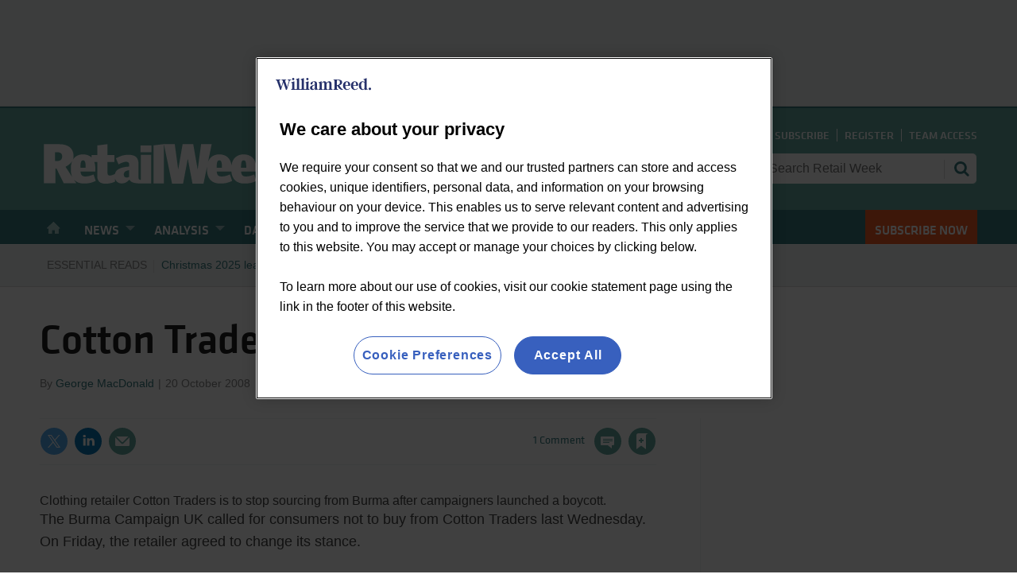

--- FILE ---
content_type: text/html; charset=utf-8
request_url: https://www.retail-week.com/0/1900284/commentlist?cachetoken=1&fh=1&sort=&_=1769793211077
body_size: 932
content:
<div id="comments" data-load-more="" class="loadMoreItems comment-voting-enabled"><ul id="ajaxComments" data-load-more-context="" data-url="/0/1900284/commentlist?sort="><li tabindex="0" class="first no_avatarlast no_avatar"><div class="subSleeve"><a name="MsgId_4660">
</a><p class="byline"><span class="author" tabindex="0">Nathalie Hachet</span><span class="commentAvatar">#CommentAvatarLabel</span><span class="preDate">
						Commented on:
					</span><span class="date" data-date-timezone="{&quot;publishdate&quot;: &quot;2008-10-21T18:28:20.600&quot;, &quot;format&quot;: &quot;D MMMM YYYY HH:mm&quot;}">2008-10-21T18:28:20.600</span></p><div class="commentBody"><p tabindex="0">It would be refreshing for a change if clothes were sourced from the UK or Europe rather than the Far East!</p><div class="commentBottom"><p class="commentReport meta">
									Unsuitable or offensive?
									<a href="https://www.retail-week.com/reportToModerator?storycode=1900284&amp;commentcode=4660" class="popup">Report comment</a></p><div class="commentRating"><a href="#" class="up"><span class="tooltip toolBlack"><span class="tooltipText">Vote up</span></span><span class="tooltip toolRed" aria-hidden="true"><span class="tooltipText">You have already voted</span></span><span data-ajax-vote-up-number="" class="assistive">0</span></a><div class="container inlinePopUp popupsignin hide" role="tooltip" data-menu-open-pushed="true">Please <a href="/sign-in" class="popup ad-append-return">Sign in</a> to your account to use this feature<a aria-label="close" href="#" class="close"><span></span></a></div></div></div></div></div></li></ul></div>

--- FILE ---
content_type: text/html; charset=utf-8
request_url: https://www.google.com/recaptcha/api2/aframe
body_size: 184
content:
<!DOCTYPE HTML><html><head><meta http-equiv="content-type" content="text/html; charset=UTF-8"></head><body><script nonce="khi6KxR2UDm5a47URmgIgA">/** Anti-fraud and anti-abuse applications only. See google.com/recaptcha */ try{var clients={'sodar':'https://pagead2.googlesyndication.com/pagead/sodar?'};window.addEventListener("message",function(a){try{if(a.source===window.parent){var b=JSON.parse(a.data);var c=clients[b['id']];if(c){var d=document.createElement('img');d.src=c+b['params']+'&rc='+(localStorage.getItem("rc::a")?sessionStorage.getItem("rc::b"):"");window.document.body.appendChild(d);sessionStorage.setItem("rc::e",parseInt(sessionStorage.getItem("rc::e")||0)+1);localStorage.setItem("rc::h",'1769793218008');}}}catch(b){}});window.parent.postMessage("_grecaptcha_ready", "*");}catch(b){}</script></body></html>

--- FILE ---
content_type: text/javascript;charset=utf-8
request_url: https://p1cluster.cxense.com/p1.js
body_size: 101
content:
cX.library.onP1('2wbkgqxx6r3a33d65qp05hgrrq');


--- FILE ---
content_type: text/javascript;charset=utf-8
request_url: https://id.cxense.com/public/user/id?json=%7B%22identities%22%3A%5B%7B%22type%22%3A%22ckp%22%2C%22id%22%3A%22ml156nfsj4hxpwby%22%7D%2C%7B%22type%22%3A%22lst%22%2C%22id%22%3A%222wbkgqxx6r3a33d65qp05hgrrq%22%7D%2C%7B%22type%22%3A%22cst%22%2C%22id%22%3A%222wbkgqxx6r3a33d65qp05hgrrq%22%7D%5D%7D&callback=cXJsonpCB1
body_size: 208
content:
/**/
cXJsonpCB1({"httpStatus":200,"response":{"userId":"cx:2otmovl4zddbi2fqp3h7iaijs2:1s3107kuxqho3","newUser":false}})

--- FILE ---
content_type: application/javascript
request_url: https://wvc_resources.william-reed.com/copyright/copyright_rw.js
body_size: 2353
content:

function getAIHtmlPopup() {
	return `
		<style type="text/css">
			.no-scroll {
				overflow: hidden;
			}
		    #cr-overlay{background:rgba(0,0,0,0.85);box-sizing:border-box;display:flex;justify-content:center;align-items:center;position:fixed;top:0;left:0;width:100%;height:100%;z-index:100000}#cr-popup{background:#FFF;border-radius:16px;box-sizing:border-box;display:flex;flex-direction:column;padding:40px;position:relative;width:100%;max-width:640px}#cr-popup .cr-close{background:url('https://dmrqkbkq8el9i.cloudfront.net/Pictures/24xAny/P/web/b/c/t/crclose_966167.png') no-repeat center;background-size:contain;position:absolute;top:16px;right:16px;width:24px;height:24px;opacity:0.5}#cr-popup .cr-close:hover{opacity:1}#cr-header{margin-bottom:12px;text-align:center}#cr-header h2{color:#444;font-family:"klavikaMedium";font-size:34px;font-style:normal;font-weight:normal;line-height:110%;letter-spacing:-0.68px;padding:0;margin:0 0 8px 0}#cr-header p{color:#707070;text-align:center;font-family:Arial,Helvetica,sans-serif;font-size:18px;font-style:normal;font-weight:normal;line-height:130%;padding:0;margin:0 0 18px 0}#cr-content{border-bottom:1px solid #D9D9D9}#cr-content h3{color:#444;font-family:"Arial";font-size:22px;font-style:normal;font-weight:bold;line-height:120%;letter-spacing:-0.28px;margin:0 0 10px 0;padding:0}#cr-content p{color:#444;font-family:Arial,Helvetica,sans-serif;font-size:18px;font-style:normal;font-weight:450;line-height:130%;margin:0 0 24px 0;padding:0}#cr-content p.cr-link{color:#367c81;margin-bottom:27px}#cr-content h4{color:#000;font-family:"klavikaMedium";font-size:14px;font-style:normal;font-weight:normal;line-height:130%;margin:0;padding:0}#cr-promo{display:flex;justify-content:space-between;padding:20px 0 0 0}#cr-promo h3{color:#444;font-family:"klavikaMedium";font-size:20px;font-style:normal;font-weight:normal;line-height:110%;letter-spacing:-0.4px;margin:0;padding:0;width:255px}#cr-promo a{box-sizing:border-box;background:#F8722E;color:#FFF;display:flex;justify-content:center;align-items:center;font-family:"klavikaMedium";font-size:18px;font-style:normal;font-weight:normal;line-height:normal;letter-spacing:-0.36px;text-decoration:none;text-transform:uppercase;margin:0;padding:12px 48px}#cr-promo a:hover{background:#E15007;color:#FFF;text-decoration:underline}@media only screen and (max-width:600px){#cr-promo{flex-direction:column}#cr-promo h3{margin-bottom:16px;text-align:center;width:100%}}
			#cr-promo-miso {display: flex; justify-content: center;}
			#cr-promo-miso .cr-btn-close {
			    box-sizing: border-box;
				background: #F8722E;
				color: #FFF;
				display: flex;
				justify-content: center;
				align-items: center;
				font-family: "klavikaMedium";
				font-size: 18px;
				font-style: normal;
				font-weight: normal;
				line-height: normal;
				letter-spacing: -0.36px;
				text-decoration: none;
				text-transform: uppercase;
				margin: 0;
				padding: 12px 48px;
			}
		</style>
		<div id="cr-overlay">
		    <div id="cr-popup">
		        <a href="#" class="cr-close"></a>
		        <div id="cr-header">
		            <h2>This content is copyright protected</h2>
		            <p>Thank you for using iA, Retail Week's AI answers tool.</p>					
				</div>
				<div id="cr-promo-miso">
					<button class="cr-btn-close">Return to iA</button>
				</div>
			</div>
		</div>
	`;
}
function getHtmlPopup(title, intro, link) {
	return `
		<style type="text/css">
		#cr-overlay{background:rgba(0,0,0,0.85);box-sizing:border-box;display:flex;justify-content:center;align-items:center;position:fixed;top:0;left:0;width:100%;height:100%;z-index:100000}#cr-popup{background:#FFF;border-radius:16px;box-sizing:border-box;display:flex;flex-direction:column;padding:40px;position:relative;width:100%;max-width:640px}#cr-popup .cr-close{background:url('https://dmrqkbkq8el9i.cloudfront.net/Pictures/24xAny/P/web/b/c/t/crclose_966167.png') no-repeat center;background-size:contain;position:absolute;top:16px;right:16px;width:24px;height:24px;opacity:0.5}#cr-popup .cr-close:hover{opacity:1}#cr-header{border-bottom:1px solid #D9D9D9;margin-bottom:23px;text-align:center}#cr-header h2{color:#444;font-family:"klavikaMedium";font-size:34px;font-style:normal;font-weight:normal;line-height:110%;letter-spacing:-0.68px;padding:0;margin:0 0 8px 0}#cr-header p{color:#707070;text-align:center;font-family:Arial,Helvetica,sans-serif;font-size:18px;font-style:normal;font-weight:normal;line-height:130%;padding:0;margin:0 0 18px 0}#cr-content{border-bottom:1px solid #D9D9D9}#cr-content h3{color:#444;font-family:"Arial";font-size:22px;font-style:normal;font-weight:bold;line-height:120%;letter-spacing:-0.28px;margin:0 0 10px 0;padding:0}#cr-content p{color:#444;font-family:Arial,Helvetica,sans-serif;font-size:18px;font-style:normal;font-weight:450;line-height:130%;margin:0 0 24px 0;padding:0}#cr-content p.cr-link{color:#367c81;margin-bottom:27px}#cr-content h4{color:#000;font-family:"klavikaMedium";font-size:14px;font-style:normal;font-weight:normal;line-height:130%;margin:0;padding:0}#cr-promo{display:flex;justify-content:space-between;padding:20px 0 0 0}#cr-promo h3{color:#444;font-family:"klavikaMedium";font-size:20px;font-style:normal;font-weight:normal;line-height:110%;letter-spacing:-0.4px;margin:0;padding:0;width:255px}#cr-promo a{box-sizing:border-box;background:#F8722E;color:#FFF;display:flex;justify-content:center;align-items:center;font-family:"klavikaMedium";font-size:18px;font-style:normal;font-weight:normal;line-height:normal;letter-spacing:-0.36px;text-decoration:none;text-transform:uppercase;margin:0;padding:12px 48px}#cr-promo a:hover{background:#E15007;color:#FFF;text-decoration:underline}@media only screen and (max-width:600px){#cr-promo{flex-direction:column}#cr-promo h3{margin-bottom:16px;text-align:center;width:100%}}
		</style>

		<div id="cr-overlay">
			<div id="cr-popup">
				<a href="#" class="cr-close"></a>
				<div id="cr-header">
					<h2>This content is copyright protected</h2>
					<p>If you would like to share the information in this article, you may use the <strong>headline</strong>, <strong>introduction</strong> and <strong>link</strong> below</p>
				</div>
				<div id="cr-content">
					<h3>`+ title + `</h3>
					<p>`+ intro + `</p>
					<h4>LINK</h4>
					<p class="cr-link">`+ link + `</p>
				</div>
				<div id="cr-promo">
					<h3>To discuss a subscription for your team, enquire today</h3>
					<a href="https://www.retail-week.com/corporate-subs-page?&int_campaign=Copyright_popup_All&int_campaign_type=RW_Corporate">Enquire now</a>
				</div>
			</div>
		</div>	
	`;
}
function showCopyRight(e) {
	//$('body').addClass('no-scroll');
	$('#cr-overlay').fadeIn();
	if (typeof _satellite !== 'undefined' && typeof _satellite.track === 'function') {
		_satellite.track("popup_track", { popup_type: "copyright", popup_action: "shown" });
	}

	$('#cr-overlay').on('click', '.cr-close, .cr-btn-close', function (e) {
		e.preventDefault();
		$('#cr-overlay').fadeOut(function () {
			//      $('body').removeClass('no-scroll');
		});
	});

}

function canShowCopyRight(e) {
	if (typeof company !== 'undefined' && typeof company === 'string') {
		var normalized = company.toLowerCase();
		if (normalized.includes('william reed') || normalized.includes('wrbm')) {
			return false;
		}
	}
	if ($("meta[name=contentreader]") != null && $("meta[name=contentreader]").attr("content") != null && $("meta[name=contentreader]").attr("content") == "true") {
		return false;
	}

	var selection = window.getSelection().toString().trim();
	var wordCount = selection.split(/\s+/).filter(Boolean).length;

	if (wordCount <= 5) {
		return false; //less that 5 words we skip
	}
	return true;
}

$(document).ready(function () {

	var pathname = window.location.pathname;
	if (pathname.indexOf("ask-ia-beta") != -1) {
		$('miso-answer').bind('cut copy paste', function (e) {

			e.preventDefault();
		});
		var htmlPopup = getAIHtmlPopup();
		$("body").append(htmlPopup);
		$('#cr-overlay').hide();
		$('body').bind('copy', function (e) {
			if ($(e.target).closest('#cr-overlay').length > 0) {
				return true;
			}
			if (canShowCopyRight(e)) {
				showCopyRight(e);
				return false;
			}
		});
	}
	else if (pathname.indexOf(".article") != -1) {
		$('storytext').bind('cut copy paste', function (e) {
			e.preventDefault();
		});


		var crIntro = $('meta[name="description"]').attr('content');
		var crHeadline = $('div.storyPreview h1').text();
		if (crHeadline == "") crHeadline = $('div#wrapper_sleeve h1').text();

		var crUrl = $(location).attr("href");
		var htmlPopup = getHtmlPopup(crHeadline, crIntro, crUrl);

		$("body").append(htmlPopup);
		$('#cr-overlay').hide();
		$('body').bind('copy', function (e) {

			if ($(e.target).closest('#cr-overlay').length > 0) {
				return true;
			}

			if (canShowCopyRight(e)) {
				showCopyRight(e);
				return false;
			}

		});
	}
});